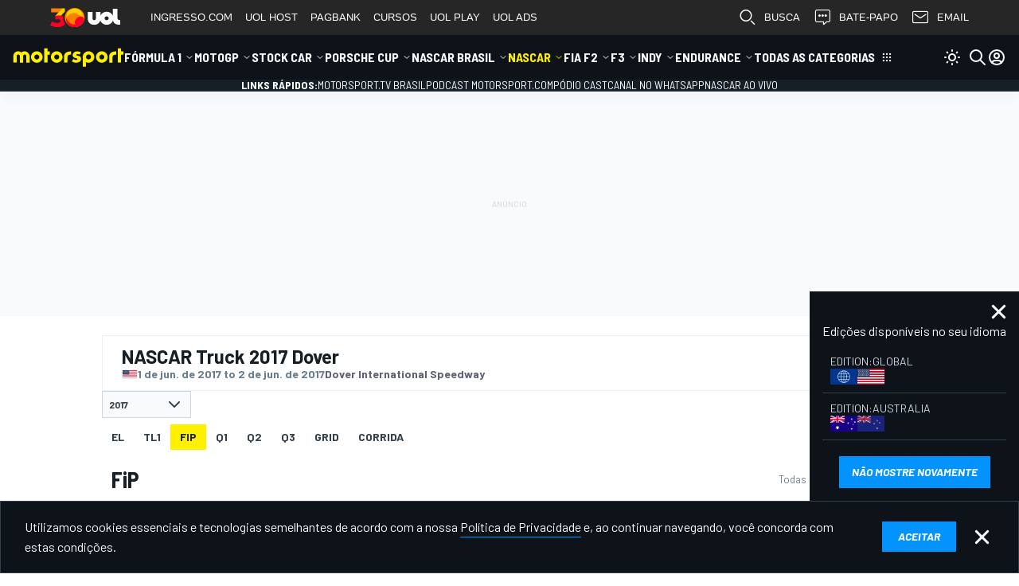

--- FILE ---
content_type: text/html; charset=utf-8
request_url: https://www.google.com/recaptcha/api2/aframe
body_size: 267
content:
<!DOCTYPE HTML><html><head><meta http-equiv="content-type" content="text/html; charset=UTF-8"></head><body><script nonce="AcocpWEH9Pz4khH4ZDWLvA">/** Anti-fraud and anti-abuse applications only. See google.com/recaptcha */ try{var clients={'sodar':'https://pagead2.googlesyndication.com/pagead/sodar?'};window.addEventListener("message",function(a){try{if(a.source===window.parent){var b=JSON.parse(a.data);var c=clients[b['id']];if(c){var d=document.createElement('img');d.src=c+b['params']+'&rc='+(localStorage.getItem("rc::a")?sessionStorage.getItem("rc::b"):"");window.document.body.appendChild(d);sessionStorage.setItem("rc::e",parseInt(sessionStorage.getItem("rc::e")||0)+1);localStorage.setItem("rc::h",'1768988349838');}}}catch(b){}});window.parent.postMessage("_grecaptcha_ready", "*");}catch(b){}</script></body></html>

--- FILE ---
content_type: application/javascript; charset=utf-8
request_url: https://us-east-1-cdn-ui.motorsport.com/888/design/dist/js/2920_ab56bd4ed0eddb72bdf3.js
body_size: 3240
content:
"use strict";(self.webpackChunk_msnt_ms=self.webpackChunk_msnt_ms||[]).push([[2920],{2218:function(n,t,e){e.d(t,{IT:function(){return o},Wg:function(){return i},zI:function(){return r}});const o=(n,t,e=document)=>{const o=e.createElement("script");return o.src=n,new Promise(((n,r)=>{o.onload=(...e)=>{t&&t(...e),n(...e)},e.body.appendChild(o)}))},r=()=>{document.scrollingElement&&(document.scrollingElement.style.overflow="hidden")},i=()=>{document.scrollingElement&&(document.scrollingElement.style.overflow="")}},2354:function(n,t,e){e.d(t,{CN:function(){return o}}),e(9230);const o=()=>matchMedia("(hover:none)").matches},2761:function(n,t,e){e.d(t,{g:function(){return r},m:function(){return o},s:function(){return i}});const o=(n,{min:t,max:e,prefix:o})=>{if(void 0===t&&void 0===e)return!1;let i=r(n);if(void 0===i)return!1;o&&(i=i.replace(o,""));const a=parseFloat(i);if(isNaN(a))return!1;let s=!0;return t&&s&&(s=a>=t),e&&s&&(s=a<=e),s},r=n=>{const t=("; "+document.cookie).split("; "+n+"=");if(2==t.length)return t.pop().split(";").shift()},i=(n,t="",e=1/24,o={})=>{const{path:r="/",domain:i,priority:a}=o,s=a?`;priority=${a}`:"",c=i?`;domain=${i}`:"";let u="";if(e){const n=new Date;n.setTime(n.getTime()+24*e*60*60*1e3),u=`;expires=${n.toUTCString()}`}document.cookie=`${n}=${t};path=${r}${u}${c}${s}`}},2898:function(n,t,e){class o extends HTMLElement{connectedCallback(){}attributeChangedCallback(n,t,e){}static get observedAttributes(){return[]}}window.customElements.define("msnt-filter-static",o)},4376:function(n,t,e){e.d(t,{Qd:function(){return c},gW:function(){return r}});var o=e(8328);const r=n=>{try{a.banners(n)}catch(n){"console"in window&&console.log("Banners init: "+n)}},i=n=>{const t=[];return n.length?(n.each((function(){const n=$(this),e="undefined"!==n.attr("id")&&n.attr("id")?"#"+n.attr("id"):"undefined"!==n.attr("class")&&n.attr("class")?"."+(n.attr("class")??"").split(" ").join("."):"";e.length&&t.push(e)})),t.length?t.join(","):""):""},a={banners:function(n){window.bannerContainerReference=null;const t={event:"bannersRender"};if(n)if(n instanceof HTMLElement)window.bannerContainerReference=n;else if("object"==typeof n){const e=i(n);t.bannersContainerSelector=e.length?e:"",window.bannerContainerReference=n.length?n:""}(0,o.dO)(t)}},s=new RegExp(/(_\d+?)+$/),c=(n,t,e)=>{const o=(new Date).getTime();try{const r=n.dataset;if(n.id=n.id.replace(s,`_${e}_${o}`),r.adUnitId&&(r.adUnitId=r.adUnitId.replace(s,`_${t}`)),!r.dfpAttrs)return;const i=JSON.parse(r.dfpAttrs);if(!i.ms_banner_name)return;i.ms_banner_name=i.ms_banner_name.replace(s,`_${t}`),n.dataset.dfpAttrs=JSON.stringify(i)}catch(n){console.log("[MSNT] Unable to update new message banner parameters",n)}}},4380:function(n,t,e){e.d(t,{fw:function(){return r},hv:function(){return o}});const o=(n,t=!1)=>{let e=Math.floor(n/86400);const o=86400*e;let r=Math.floor((n-o)/3600);const i=3600*r;let a=Math.floor((n-o-i)/60),s=Math.floor(n-o-i-60*a);return t&&(r=r>9?r:"0"+r,a=a>9?a:"0"+a,s=s>9?s:"0"+s,e=e>9?e:"0"+e),{s:s,m:a,h:r,d:e}},r=n=>{const t=document.body.dataset.edtnLocale??"en-US",e={numeric:"auto",style:"short"},r=(new Date).getTime()-new Date(n).getTime(),i=o(r/1e3),a=+i.d,s=+i.h,c=+i.m;return a>0?new Intl.RelativeTimeFormat(t,e).format(-1*a,"day"):s>0?new Intl.RelativeTimeFormat(t,e).format(-1*s,"hour"):new Intl.RelativeTimeFormat(t,e).format(-1*c,"minute")}},5433:function(n,t,e){e.d(t,{K:function(){return i}});var o=e(1757),r=e.n(o);const i={isUserAuthorized(){return"msUserData"in window&&window.msUserData?.constructor===Object},updateUserDataStorage(n,t){"sessionStorage"in window&&(n.relogin=!!t,sessionStorage.setItem("msUserData",JSON.stringify(n)))},resetUserDataStorage(){"sessionStorage"in window&&sessionStorage.removeItem("msUserData")},getUser(n){if(window.msUserData?.id)"function"==typeof n&&n.call(window,window.msUserData);else{try{const t=sessionStorage.getItem("msUserData");if(t){const e=JSON.parse(t);if(e?.constructor===Object&&e.id)return window.msUserData=e,void("function"==typeof n&&n.call(window,window.msUserData))}}catch{}r().ajax({url:"/user-info/",success(t){t?.status&&t?.user?.id&&(window.msUserData=t.user,"sessionStorage"in window&&sessionStorage.setItem("msUserData",JSON.stringify(t.user))),n&&"function"==typeof n&&n.call(window,window.msUserData)}})}},getUserData(){return window.msUserData??{}},getUserName(){const n=this.getUserData();let t="";return n.username?t=n.username:n.firstname&&n.lastname?t=n.firstname+" "+n.lastname:n.firstname?t=n.firstname:n.lastname&&(t=n.lastname),t},renderUserUI(){const n=this.getUserData();n.ui||(n.avatar&&this.renderUserAvatar(n.avatar),window.msUserData&&(window.msUserData.ui=!0))},renderUserAvatar(n){const t=this.getUserName(),e=`<img class="ms-user-avatar__img" src="${n}" alt="${t}" title="${t}"/>`;r()(".ms-user-avatar").html(e),r()(".ms-user-menu-avatar").html(e),r()(".ms-user-menu-name").html(t)},isSubscribed(){return!!parseInt(window?.localStorage?.["msnt-mail--submitted"])}}},5871:function(n,t,e){function o(n,t,e){var o,r=e||{},i=r.noTrailing,a=void 0!==i&&i,s=r.noLeading,c=void 0!==s&&s,u=r.debounceMode,d=void 0===u?void 0:u,l=!1,f=0;function m(){o&&clearTimeout(o)}function w(){for(var e=arguments.length,r=new Array(e),i=0;i<e;i++)r[i]=arguments[i];var s=this,u=Date.now()-f;function w(){f=Date.now(),t.apply(s,r)}function g(){o=void 0}l||(c||!d||o||w(),m(),void 0===d&&u>n?c?(f=Date.now(),a||(o=setTimeout(d?g:w,n))):w():!0!==a&&(o=setTimeout(d?g:w,void 0===d?n-u:n)))}return w.cancel=function(n){var t=(n||{}).upcomingOnly,e=void 0!==t&&t;m(),l=!e},w}e.d(t,{n:function(){return o}})},8328:function(n,t,e){e.d(t,{dO:function(){return a},o_:function(){return i},uR:function(){return s}});var o=e(1757),r=e.n(o);const i=(n,t)=>{if(t.tag&&t.entityId&&t.entityType&&"google_tag_manager"in window&&google_tag_manager[n]){const e=google_tag_manager[n].dataLayer,o=e.get("event"),i=e.get("gtm");if("gtm.elementVisibility"==o&&i&&i.element){const n=r()(i.element);if(n.length){const e=n.data();t.entityId==e.entityId&&t.entityType==e.entityType&&("before"==t.insert?n.prepend(t.tag):n.append(t.tag))}}}},a=n=>window.dataLayer?.push(n),s=function(n,t,e,o){const r=window.location;n=n||r.pathname+r.search+r.hash,e&&(n=(n=n.split("?")[0]).split("#")[0]),t=t||document.title,a({event:o=o||"VirtualPageview",virtualPageURL:n,virtualPageTitle:t})}},9230:function(n,t){const e={};window.device=e;const o=window.navigator.userAgent.toLowerCase(),r=["googletv","viera","smarttv","internet.tv","netcast","nettv","appletv","boxee","kylo","roku","dlnadoc","pov_tv","hbbtv","ce-html"];function i(n){return function(n,t){return-1!==n.indexOf(t)}(o,n)}function a(n){for(let t=0;t<n.length;t++)if(e[n[t]]())return n[t];return"unknown"}e.macos=function(){return i("mac")},e.ios=function(){return e.iphone()||e.ipod()||e.ipad()},e.iphone=function(){return!e.windows()&&i("iphone")},e.ipod=function(){return i("ipod")},e.ipad=function(){const n="MacIntel"===navigator.platform&&navigator.maxTouchPoints>1;return i("ipad")||n},e.android=function(){return!e.windows()&&i("android")},e.androidPhone=function(){return e.android()&&i("mobile")},e.androidTablet=function(){return e.android()&&!i("mobile")},e.blackberry=function(){return i("blackberry")||i("bb10")},e.blackberryPhone=function(){return e.blackberry()&&!i("tablet")},e.blackberryTablet=function(){return e.blackberry()&&i("tablet")},e.windows=function(){return i("windows")},e.windowsPhone=function(){return e.windows()&&i("phone")},e.windowsTablet=function(){return e.windows()&&i("touch")&&!e.windowsPhone()},e.fxos=function(){return(i("(mobile")||i("(tablet"))&&i(" rv:")},e.fxosPhone=function(){return e.fxos()&&i("mobile")},e.fxosTablet=function(){return e.fxos()&&i("tablet")},e.meego=function(){return i("meego")},e.cordova=function(){return window.cordova&&"file:"===location.protocol},e.nodeWebkit=function(){return"object"==typeof window.process},e.mobile=function(){return e.androidPhone()||e.iphone()||e.ipod()||e.windowsPhone()||e.blackberryPhone()||e.fxosPhone()||e.meego()},e.tablet=function(){return e.ipad()||e.androidTablet()||e.blackberryTablet()||e.windowsTablet()||e.fxosTablet()},e.desktop=function(){return!e.tablet()&&!e.mobile()},e.television=function(){let n=0;for(;n<r.length;){if(i(r[n]))return!0;n++}return!1},e.type=a(["mobile","tablet","desktop"]),e.os=a(["ios","iphone","ipad","ipod","android","blackberry","macos","windows","fxos","meego","television"]),t.A=e},9699:function(n,t,e){e.d(t,{bw:function(){return r},zK:function(){return o}});const o=()=>window.location.host.split(".").slice(1).join("."),r=n=>{n?window.location.href=n:window.location.reload()}}}]);

--- FILE ---
content_type: application/javascript; charset=utf-8
request_url: https://fundingchoicesmessages.google.com/f/AGSKWxX27LumGR0UJBWXcQoRBvVO6uOfg4NwYyn9C0TafGL80G9KDyBOv8AsIM3RJo2VNExGL8HGjZTSohUVSwmFk6xs4Lkq-Llm4NFVR4KZ_ou2v8FyKjwAsO8UKpFpeXmZXneGScvRa2ldJnou7zR79j2GUwy0_jGejCo4gKvMkhgPnDPrZSR8XukgaHhA/_/Handlers/Ads..adbutler-/slafc.js/banner468x60./ero_line_
body_size: -1291
content:
window['e23a9b08-3fe1-4b4a-9b9c-08bf524d7b67'] = true;

--- FILE ---
content_type: image/svg+xml
request_url: https://cdn-1.motorsport.com/static/img/cf/ca-2.svg
body_size: 616
content:
<svg xmlns="http://www.w3.org/2000/svg" viewBox="0 0 58.5 34.13"><path fill="#ea0020" d="M0 0h13.76v34.13H0zM44.74 0H58.5v34.13H44.74z"/><path fill="#fff" d="M13.76 0h30.98v34.13H13.76z"/><path d="M29.25 4.43l-2.03 3.94c-.23.43-.64.39-1.06.15l-1.46-.8 1.1 6.06c.23 1.11-.51 1.11-.87.63l-2.56-2.99-.42 1.52a.5.5 0 0 1-.58.36l-3.24-.71.85 3.22c.18.72.32 1.02-.18 1.2l-1.15.56 5.58 4.72c.22.18.33.5.25.79l-.49 1.67c1.92-.23 3.64-.44 5.56-.67.17 0 .45.15.45.35l-.26 6.12h.94l-.15-6.11c0-.2.26-.37.43-.37 1.92.23 3.64.44 5.57.67l-.49-1.67c-.08-.29.03-.61.25-.79l5.58-4.72-1.16-.56c-.51-.19-.37-.49-.18-1.2l.85-3.22-3.24.71a.5.5 0 0 1-.58-.36l-.42-1.52-2.56 2.99c-.36.48-1.1.48-.87-.63l1.09-6.06-1.47.79c-.41.24-.83.28-1.06-.15l-2.02-3.92z" fill="#ea0020"/></svg>